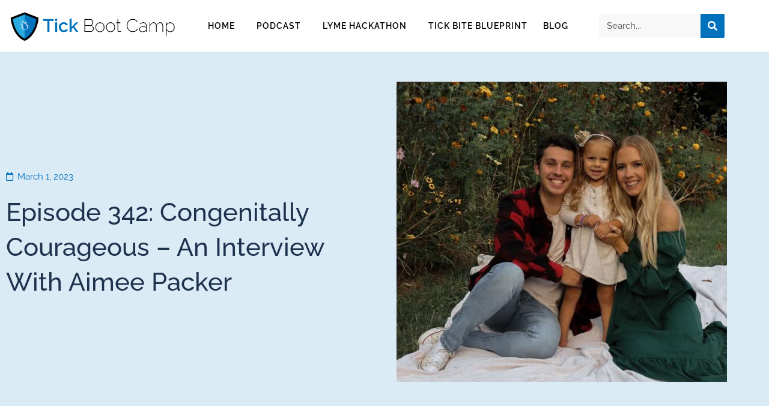

--- FILE ---
content_type: text/css
request_url: https://tickbootcamp.com/wp-content/uploads/elementor/css/post-71.css?ver=1765268210
body_size: 1111
content:
.elementor-71 .elementor-element.elementor-element-07c6499 > .elementor-container > .elementor-column > .elementor-widget-wrap{align-content:center;align-items:center;}.elementor-71 .elementor-element.elementor-element-07c6499.ob-is-breaking-bad > .elementor-container{justify-content:flex-start !important;flex-direction:row;}.elementor-71 .elementor-element.elementor-element-07c6499.ob-is-breaking-bad.ob-bb-inner > .elementor-container{justify-content:flex-start !important;flex-direction:row;}.elementor-71 .elementor-element.elementor-element-07c6499.ob-is-breaking-bad.ob-is-glider > .elementor-container.swiper-vertical{flex-direction:column;}.elementor-71 .elementor-element.elementor-element-07c6499.ob-is-breaking-bad.ob-is-glider.ob-bb-inner > .elementor-container.swiper-vertical{flex-direction:column;}.elementor-71 .elementor-element.elementor-element-07c6499.ob-is-breaking-bad.ob-bb-inner{width:100%;flex:unset;align-self:inherit;}.elementor-71 .elementor-element.elementor-element-07c6499{overflow:visible;}.elementor-71 .elementor-element.elementor-element-6a8580c.elementor-column{align-self:inherit;cursor:default;}.elementor-widget-image .widget-image-caption{color:var( --e-global-color-text );font-family:var( --e-global-typography-text-font-family ), Sans-serif;font-weight:var( --e-global-typography-text-font-weight );}.elementor-71 .elementor-element.elementor-element-515bf47{text-align:left;}.elementor-71 .elementor-element.elementor-element-515bf47 img{width:300px;}.elementor-71 .elementor-element.elementor-element-6e63d6a.elementor-column{align-self:inherit;cursor:default;}.elementor-71 .elementor-element.elementor-element-6e63d6a > .elementor-element-populated{padding:0px 10px 0px 10px;}.elementor-widget-nav-menu .elementor-nav-menu .elementor-item{font-family:var( --e-global-typography-primary-font-family ), Sans-serif;font-weight:var( --e-global-typography-primary-font-weight );}.elementor-widget-nav-menu .elementor-nav-menu--main .elementor-item{color:var( --e-global-color-text );fill:var( --e-global-color-text );}.elementor-widget-nav-menu .elementor-nav-menu--main .elementor-item:hover,
					.elementor-widget-nav-menu .elementor-nav-menu--main .elementor-item.elementor-item-active,
					.elementor-widget-nav-menu .elementor-nav-menu--main .elementor-item.highlighted,
					.elementor-widget-nav-menu .elementor-nav-menu--main .elementor-item:focus{color:var( --e-global-color-accent );fill:var( --e-global-color-accent );}.elementor-widget-nav-menu .elementor-nav-menu--main:not(.e--pointer-framed) .elementor-item:before,
					.elementor-widget-nav-menu .elementor-nav-menu--main:not(.e--pointer-framed) .elementor-item:after{background-color:var( --e-global-color-accent );}.elementor-widget-nav-menu .e--pointer-framed .elementor-item:before,
					.elementor-widget-nav-menu .e--pointer-framed .elementor-item:after{border-color:var( --e-global-color-accent );}.elementor-widget-nav-menu{--e-nav-menu-divider-color:var( --e-global-color-text );}.elementor-widget-nav-menu .elementor-nav-menu--dropdown .elementor-item, .elementor-widget-nav-menu .elementor-nav-menu--dropdown  .elementor-sub-item{font-family:var( --e-global-typography-accent-font-family ), Sans-serif;font-weight:var( --e-global-typography-accent-font-weight );}.elementor-71 .elementor-element.elementor-element-5ca466c .elementor-menu-toggle{margin-left:auto;background-color:var( --e-global-color-primary );}.elementor-71 .elementor-element.elementor-element-5ca466c .elementor-nav-menu .elementor-item{font-family:"Raleway", Sans-serif;font-size:13.5px;font-weight:600;text-transform:uppercase;letter-spacing:1px;}.elementor-71 .elementor-element.elementor-element-5ca466c .e--pointer-framed .elementor-item:before{border-width:3px;}.elementor-71 .elementor-element.elementor-element-5ca466c .e--pointer-framed.e--animation-draw .elementor-item:before{border-width:0 0 3px 3px;}.elementor-71 .elementor-element.elementor-element-5ca466c .e--pointer-framed.e--animation-draw .elementor-item:after{border-width:3px 3px 0 0;}.elementor-71 .elementor-element.elementor-element-5ca466c .e--pointer-framed.e--animation-corners .elementor-item:before{border-width:3px 0 0 3px;}.elementor-71 .elementor-element.elementor-element-5ca466c .e--pointer-framed.e--animation-corners .elementor-item:after{border-width:0 3px 3px 0;}.elementor-71 .elementor-element.elementor-element-5ca466c .e--pointer-underline .elementor-item:after,
					 .elementor-71 .elementor-element.elementor-element-5ca466c .e--pointer-overline .elementor-item:before,
					 .elementor-71 .elementor-element.elementor-element-5ca466c .e--pointer-double-line .elementor-item:before,
					 .elementor-71 .elementor-element.elementor-element-5ca466c .e--pointer-double-line .elementor-item:after{height:3px;}.elementor-71 .elementor-element.elementor-element-5ca466c .elementor-nav-menu--main .elementor-item{padding-left:8px;padding-right:8px;padding-top:33px;padding-bottom:33px;}.elementor-71 .elementor-element.elementor-element-5ca466c{--e-nav-menu-horizontal-menu-item-margin:calc( 10px / 2 );}.elementor-71 .elementor-element.elementor-element-5ca466c .elementor-nav-menu--main:not(.elementor-nav-menu--layout-horizontal) .elementor-nav-menu > li:not(:last-child){margin-bottom:10px;}.elementor-71 .elementor-element.elementor-element-5ca466c .elementor-nav-menu--dropdown a, .elementor-71 .elementor-element.elementor-element-5ca466c .elementor-menu-toggle{color:var( --e-global-color-7529566 );fill:var( --e-global-color-7529566 );}.elementor-71 .elementor-element.elementor-element-5ca466c .elementor-nav-menu--dropdown{background-color:var( --e-global-color-c6dcdc2 );}.elementor-71 .elementor-element.elementor-element-5ca466c .elementor-nav-menu--dropdown a:hover,
					.elementor-71 .elementor-element.elementor-element-5ca466c .elementor-nav-menu--dropdown a:focus,
					.elementor-71 .elementor-element.elementor-element-5ca466c .elementor-nav-menu--dropdown a.elementor-item-active,
					.elementor-71 .elementor-element.elementor-element-5ca466c .elementor-nav-menu--dropdown a.highlighted{background-color:var( --e-global-color-secondary );}.elementor-71 .elementor-element.elementor-element-5ca466c .elementor-nav-menu--dropdown a.elementor-item-active{background-color:var( --e-global-color-primary );}.elementor-71 .elementor-element.elementor-element-5ca466c .elementor-nav-menu--dropdown .elementor-item, .elementor-71 .elementor-element.elementor-element-5ca466c .elementor-nav-menu--dropdown  .elementor-sub-item{font-family:"Raleway", Sans-serif;font-weight:500;}.elementor-71 .elementor-element.elementor-element-5ca466c .elementor-nav-menu--dropdown li:not(:last-child){border-style:solid;border-color:#FFFFFF2B;border-bottom-width:1px;}.elementor-71 .elementor-element.elementor-element-5ca466c div.elementor-menu-toggle{color:var( --e-global-color-7529566 );}.elementor-71 .elementor-element.elementor-element-5ca466c div.elementor-menu-toggle svg{fill:var( --e-global-color-7529566 );}.elementor-71 .elementor-element.elementor-element-ff3e879.elementor-column{align-self:inherit;cursor:default;}.elementor-widget-search-form input[type="search"].elementor-search-form__input{font-family:var( --e-global-typography-text-font-family ), Sans-serif;font-weight:var( --e-global-typography-text-font-weight );}.elementor-widget-search-form .elementor-search-form__input,
					.elementor-widget-search-form .elementor-search-form__icon,
					.elementor-widget-search-form .elementor-lightbox .dialog-lightbox-close-button,
					.elementor-widget-search-form .elementor-lightbox .dialog-lightbox-close-button:hover,
					.elementor-widget-search-form.elementor-search-form--skin-full_screen input[type="search"].elementor-search-form__input{color:var( --e-global-color-text );fill:var( --e-global-color-text );}.elementor-widget-search-form .elementor-search-form__submit{font-family:var( --e-global-typography-text-font-family ), Sans-serif;font-weight:var( --e-global-typography-text-font-weight );background-color:var( --e-global-color-secondary );}.elementor-71 .elementor-element.elementor-element-6726e39 > .elementor-widget-container{padding:0% 0% 0% 10%;}.elementor-71 .elementor-element.elementor-element-6726e39 .elementor-search-form__container{min-height:40px;}.elementor-71 .elementor-element.elementor-element-6726e39 .elementor-search-form__submit{min-width:40px;background-color:var( --e-global-color-primary );}body:not(.rtl) .elementor-71 .elementor-element.elementor-element-6726e39 .elementor-search-form__icon{padding-left:calc(40px / 3);}body.rtl .elementor-71 .elementor-element.elementor-element-6726e39 .elementor-search-form__icon{padding-right:calc(40px / 3);}.elementor-71 .elementor-element.elementor-element-6726e39 .elementor-search-form__input, .elementor-71 .elementor-element.elementor-element-6726e39.elementor-search-form--button-type-text .elementor-search-form__submit{padding-left:calc(40px / 3);padding-right:calc(40px / 3);}.elementor-71 .elementor-element.elementor-element-6726e39 input[type="search"].elementor-search-form__input{font-family:"Raleway", Sans-serif;font-weight:500;}.elementor-71 .elementor-element.elementor-element-6726e39:not(.elementor-search-form--skin-full_screen) .elementor-search-form__container{background-color:#F5F5F5B5;border-radius:2px;}.elementor-71 .elementor-element.elementor-element-6726e39.elementor-search-form--skin-full_screen input[type="search"].elementor-search-form__input{background-color:#F5F5F5B5;border-radius:2px;}.elementor-theme-builder-content-area{height:400px;}.elementor-location-header:before, .elementor-location-footer:before{content:"";display:table;clear:both;}@media(max-width:1024px){.elementor-71 .elementor-element.elementor-element-5ca466c .elementor-nav-menu .elementor-item{font-size:14px;}.elementor-71 .elementor-element.elementor-element-6726e39 > .elementor-widget-container{padding:0% 0% 0% 0%;}.elementor-71 .elementor-element.elementor-element-6726e39 .elementor-search-form__submit{--e-search-form-submit-icon-size:13px;min-width:calc( 0.9 * 40px );}}@media(min-width:768px){.elementor-71 .elementor-element.elementor-element-6a8580c{width:25%;}.elementor-71 .elementor-element.elementor-element-6e63d6a{width:54%;}.elementor-71 .elementor-element.elementor-element-ff3e879{width:20.666%;}}@media(max-width:1024px) and (min-width:768px){.elementor-71 .elementor-element.elementor-element-6a8580c{width:30%;}.elementor-71 .elementor-element.elementor-element-6e63d6a{width:45%;}.elementor-71 .elementor-element.elementor-element-ff3e879{width:25%;}}@media(max-width:767px){.elementor-71 .elementor-element.elementor-element-07c6499{padding:10px 0px 10px 0px;}.elementor-71 .elementor-element.elementor-element-6a8580c{width:45%;}.elementor-71 .elementor-element.elementor-element-6a8580c.elementor-column{-webkit-box-ordinal-group:calc(1 + 1 );-ms-flex-order:1;order:1;}.elementor-71 .elementor-element.elementor-element-515bf47 img{width:100%;}.elementor-71 .elementor-element.elementor-element-6e63d6a{width:20%;}.elementor-71 .elementor-element.elementor-element-6e63d6a.elementor-column{-webkit-box-ordinal-group:calc(3 + 1 );-ms-flex-order:3;order:3;}.elementor-71 .elementor-element.elementor-element-5ca466c .elementor-nav-menu--dropdown a{padding-left:33px;padding-right:33px;padding-top:16px;padding-bottom:16px;}.elementor-71 .elementor-element.elementor-element-5ca466c{--nav-menu-icon-size:24px;}.elementor-71 .elementor-element.elementor-element-5ca466c .elementor-menu-toggle{border-radius:0px;}.elementor-71 .elementor-element.elementor-element-ff3e879{width:35%;}.elementor-71 .elementor-element.elementor-element-ff3e879.elementor-column{-webkit-box-ordinal-group:calc(2 + 1 );-ms-flex-order:2;order:2;}.elementor-71 .elementor-element.elementor-element-ff3e879 > .elementor-element-populated{padding:0px 0px 0px 0px;}}

--- FILE ---
content_type: text/css
request_url: https://tickbootcamp.com/wp-content/uploads/elementor/css/post-56.css?ver=1765268210
body_size: 2829
content:
.elementor-56 .elementor-element.elementor-element-17f0ab8.ob-is-breaking-bad > .elementor-container{justify-content:flex-start !important;flex-direction:row;}.elementor-56 .elementor-element.elementor-element-17f0ab8.ob-is-breaking-bad.ob-bb-inner > .elementor-container{justify-content:flex-start !important;flex-direction:row;}.elementor-56 .elementor-element.elementor-element-17f0ab8.ob-is-breaking-bad.ob-is-glider > .elementor-container.swiper-vertical{flex-direction:column;}.elementor-56 .elementor-element.elementor-element-17f0ab8.ob-is-breaking-bad.ob-is-glider.ob-bb-inner > .elementor-container.swiper-vertical{flex-direction:column;}.elementor-56 .elementor-element.elementor-element-17f0ab8.ob-is-breaking-bad.ob-bb-inner{width:100%;flex:unset;align-self:inherit;}.elementor-56 .elementor-element.elementor-element-17f0ab8{margin-top:0px;margin-bottom:-150px;padding:0px 0px 0px 0px;overflow:visible;}.elementor-56 .elementor-element.elementor-element-bb49bb4.elementor-column{align-self:inherit;cursor:default;}.elementor-56 .elementor-element.elementor-element-bb49bb4 > .elementor-element-populated{padding:0px 0px 0px 0px;}.elementor-56 .elementor-element.elementor-element-315ba38 > .elementor-container{max-width:1000px;}.elementor-56 .elementor-element.elementor-element-315ba38.ob-is-breaking-bad > .elementor-container{justify-content:flex-start !important;flex-direction:row;}.elementor-56 .elementor-element.elementor-element-315ba38.ob-is-breaking-bad.ob-bb-inner > .elementor-container{justify-content:flex-start !important;flex-direction:row;}.elementor-56 .elementor-element.elementor-element-315ba38.ob-is-breaking-bad.ob-is-glider > .elementor-container.swiper-vertical{flex-direction:column;}.elementor-56 .elementor-element.elementor-element-315ba38.ob-is-breaking-bad.ob-is-glider.ob-bb-inner > .elementor-container.swiper-vertical{flex-direction:column;}.elementor-56 .elementor-element.elementor-element-315ba38.ob-is-breaking-bad.ob-bb-inner{width:100%;flex:unset;align-self:inherit;}.elementor-56 .elementor-element.elementor-element-315ba38{overflow:visible;}.elementor-56 .elementor-element.elementor-element-dd95a34:not(.elementor-motion-effects-element-type-background) > .elementor-widget-wrap, .elementor-56 .elementor-element.elementor-element-dd95a34 > .elementor-widget-wrap > .elementor-motion-effects-container > .elementor-motion-effects-layer{background-color:var( --e-global-color-secondary );background-image:url("https://tickbootcamp.com/wp-content/uploads/2022/04/dot.png");background-position:41px 45px;background-repeat:no-repeat;}.elementor-56 .elementor-element.elementor-element-dd95a34.elementor-column > .elementor-widget-wrap{justify-content:center;}.elementor-56 .elementor-element.elementor-element-dd95a34 > .elementor-widget-wrap > .elementor-widget:not(.elementor-widget__width-auto):not(.elementor-widget__width-initial):not(:last-child):not(.elementor-absolute){margin-bottom:0px;}.elementor-56 .elementor-element.elementor-element-dd95a34.elementor-column{align-self:inherit;cursor:default;}.elementor-56 .elementor-element.elementor-element-dd95a34 > .elementor-element-populated, .elementor-56 .elementor-element.elementor-element-dd95a34 > .elementor-element-populated > .elementor-background-overlay, .elementor-56 .elementor-element.elementor-element-dd95a34 > .elementor-background-slideshow{border-radius:25px 25px 25px 25px;}.elementor-56 .elementor-element.elementor-element-dd95a34 > .elementor-element-populated{box-shadow:0px 4px 10px 0px rgba(0, 0, 0, 0.4);transition:background 0.3s, border 0.3s, border-radius 0.3s, box-shadow 0.3s;padding:30px 30px 30px 30px;}.elementor-56 .elementor-element.elementor-element-dd95a34 > .elementor-element-populated > .elementor-background-overlay{transition:background 0.3s, border-radius 0.3s, opacity 0.3s;}.elementor-56 .elementor-element.elementor-element-dd95a34 .elementor-element-populated a{color:var( --e-global-color-text );}.elementor-56 .elementor-element.elementor-element-dd95a34{z-index:9;}.elementor-widget-heading .elementor-heading-title{font-family:var( --e-global-typography-primary-font-family ), Sans-serif;font-weight:var( --e-global-typography-primary-font-weight );color:var( --e-global-color-primary );}.elementor-56 .elementor-element.elementor-element-a506b89.ob-harakiri{writing-mode:inherit;}.elementor-56 .elementor-element.elementor-element-a506b89.ob-harakiri .elementor-heading-title{writing-mode:inherit;}.elementor-56 .elementor-element.elementor-element-a506b89.ob-harakiri div{writing-mode:inherit;}.elementor-56 .elementor-element.elementor-element-a506b89 > .elementor-widget-container{margin:0px 0px 30px 0px;}.elementor-56 .elementor-element.elementor-element-a506b89{text-align:center;}.elementor-56 .elementor-element.elementor-element-a506b89 .elementor-heading-title{font-family:var( --e-global-typography-primary-font-family ), Sans-serif;font-weight:var( --e-global-typography-primary-font-weight );color:var( --e-global-color-c6dcdc2 );}.elementor-56 .elementor-element.elementor-element-a506b89.ob-harakiri > div, .elementor-56 .elementor-element.elementor-element-a506b89.ob-harakiri > h1, .elementor-56 .elementor-element.elementor-element-a506b89.ob-harakiri > h2, .elementor-56 .elementor-element.elementor-element-a506b89.ob-harakiri > h3, .elementor-56 .elementor-element.elementor-element-a506b89.ob-harakiri > h4, .elementor-56 .elementor-element.elementor-element-a506b89.ob-harakiri > h5, .elementor-56 .elementor-element.elementor-element-a506b89.ob-harakiri > h6, .elementor-56 .elementor-element.elementor-element-a506b89.ob-harakiri > p{transform:rotate(0deg);}.elementor-56 .elementor-element.elementor-element-a506b89 > div{text-indent:0px;mix-blend-mode:inherit;}.elementor-widget-text-editor{font-family:var( --e-global-typography-text-font-family ), Sans-serif;font-weight:var( --e-global-typography-text-font-weight );color:var( --e-global-color-text );}.elementor-widget-text-editor.ob-postman blockquote{font-family:var( --e-global-typography-text-font-family ), Sans-serif;font-weight:var( --e-global-typography-text-font-weight );}.elementor-widget-text-editor.ob-postman blockquote cite{font-family:var( --e-global-typography-text-font-family ), Sans-serif;font-weight:var( --e-global-typography-text-font-weight );}.elementor-widget-text-editor.elementor-drop-cap-view-stacked .elementor-drop-cap{background-color:var( --e-global-color-primary );}.elementor-widget-text-editor.elementor-drop-cap-view-framed .elementor-drop-cap, .elementor-widget-text-editor.elementor-drop-cap-view-default .elementor-drop-cap{color:var( --e-global-color-primary );border-color:var( --e-global-color-primary );}.elementor-56 .elementor-element.elementor-element-a2a5c5b.ob-harakiri{writing-mode:inherit;}.elementor-56 .elementor-element.elementor-element-a2a5c5b.ob-harakiri .elementor-heading-title{writing-mode:inherit;}.elementor-56 .elementor-element.elementor-element-a2a5c5b.ob-harakiri div{writing-mode:inherit;}.elementor-56 .elementor-element.elementor-element-a2a5c5b > .elementor-widget-container{margin:0px 0px 0px 0px;padding:0px 0px 0px 0px;}.elementor-56 .elementor-element.elementor-element-a2a5c5b{text-align:center;font-size:19px;font-weight:300;color:var( --e-global-color-7529566 );}.elementor-56 .elementor-element.elementor-element-a2a5c5b.ob-harakiri > div, .elementor-56 .elementor-element.elementor-element-a2a5c5b.ob-harakiri > h1, .elementor-56 .elementor-element.elementor-element-a2a5c5b.ob-harakiri > h2, .elementor-56 .elementor-element.elementor-element-a2a5c5b.ob-harakiri > h3, .elementor-56 .elementor-element.elementor-element-a2a5c5b.ob-harakiri > h4, .elementor-56 .elementor-element.elementor-element-a2a5c5b.ob-harakiri > h5, .elementor-56 .elementor-element.elementor-element-a2a5c5b.ob-harakiri > h6, .elementor-56 .elementor-element.elementor-element-a2a5c5b.ob-harakiri > p{transform:rotate(0deg);}.elementor-56 .elementor-element.elementor-element-a2a5c5b > div{text-indent:0px;mix-blend-mode:inherit;}.elementor-widget-form .elementor-field-group > label, .elementor-widget-form .elementor-field-subgroup label{color:var( --e-global-color-text );}.elementor-widget-form .elementor-field-group > label{font-family:var( --e-global-typography-text-font-family ), Sans-serif;font-weight:var( --e-global-typography-text-font-weight );}.elementor-widget-form .elementor-field-type-html{color:var( --e-global-color-text );font-family:var( --e-global-typography-text-font-family ), Sans-serif;font-weight:var( --e-global-typography-text-font-weight );}.elementor-widget-form .elementor-field-group .elementor-field{color:var( --e-global-color-text );}.elementor-widget-form .elementor-field-group .elementor-field, .elementor-widget-form .elementor-field-subgroup label{font-family:var( --e-global-typography-text-font-family ), Sans-serif;font-weight:var( --e-global-typography-text-font-weight );}.elementor-widget-form .elementor-button{font-family:var( --e-global-typography-accent-font-family ), Sans-serif;font-weight:var( --e-global-typography-accent-font-weight );}.elementor-widget-form .e-form__buttons__wrapper__button-next{background-color:var( --e-global-color-accent );}.elementor-widget-form .elementor-button[type="submit"]{background-color:var( --e-global-color-accent );}.elementor-widget-form .e-form__buttons__wrapper__button-previous{background-color:var( --e-global-color-accent );}.elementor-widget-form .elementor-message{font-family:var( --e-global-typography-text-font-family ), Sans-serif;font-weight:var( --e-global-typography-text-font-weight );}.elementor-widget-form .e-form__indicators__indicator, .elementor-widget-form .e-form__indicators__indicator__label{font-family:var( --e-global-typography-accent-font-family ), Sans-serif;font-weight:var( --e-global-typography-accent-font-weight );}.elementor-widget-form{--e-form-steps-indicator-inactive-primary-color:var( --e-global-color-text );--e-form-steps-indicator-active-primary-color:var( --e-global-color-accent );--e-form-steps-indicator-completed-primary-color:var( --e-global-color-accent );--e-form-steps-indicator-progress-color:var( --e-global-color-accent );--e-form-steps-indicator-progress-background-color:var( --e-global-color-text );--e-form-steps-indicator-progress-meter-color:var( --e-global-color-text );}.elementor-widget-form .e-form__indicators__indicator__progress__meter{font-family:var( --e-global-typography-accent-font-family ), Sans-serif;font-weight:var( --e-global-typography-accent-font-weight );}.elementor-56 .elementor-element.elementor-element-e953ddd{width:var( --container-widget-width, 500px );max-width:500px;--container-widget-width:500px;--container-widget-flex-grow:0;--e-form-steps-indicators-spacing:20px;--e-form-steps-indicator-padding:30px;--e-form-steps-indicator-inactive-secondary-color:#ffffff;--e-form-steps-indicator-active-secondary-color:#ffffff;--e-form-steps-indicator-completed-secondary-color:#ffffff;--e-form-steps-divider-width:1px;--e-form-steps-divider-gap:10px;}.elementor-56 .elementor-element.elementor-element-e953ddd > .elementor-widget-container{margin:30px 0px 0px 0px;}.elementor-56 .elementor-element.elementor-element-e953ddd .elementor-button-content-wrapper{flex-direction:row-reverse;}.elementor-56 .elementor-element.elementor-element-e953ddd .elementor-button span{gap:10px;}.elementor-56 .elementor-element.elementor-element-e953ddd .elementor-field-group{padding-right:calc( 0px/2 );padding-left:calc( 0px/2 );margin-bottom:10px;}.elementor-56 .elementor-element.elementor-element-e953ddd .elementor-form-fields-wrapper{margin-left:calc( -0px/2 );margin-right:calc( -0px/2 );margin-bottom:-10px;}.elementor-56 .elementor-element.elementor-element-e953ddd .elementor-field-group.recaptcha_v3-bottomleft, .elementor-56 .elementor-element.elementor-element-e953ddd .elementor-field-group.recaptcha_v3-bottomright{margin-bottom:0;}body.rtl .elementor-56 .elementor-element.elementor-element-e953ddd .elementor-labels-inline .elementor-field-group > label{padding-left:0px;}body:not(.rtl) .elementor-56 .elementor-element.elementor-element-e953ddd .elementor-labels-inline .elementor-field-group > label{padding-right:0px;}body .elementor-56 .elementor-element.elementor-element-e953ddd .elementor-labels-above .elementor-field-group > label{padding-bottom:0px;}.elementor-56 .elementor-element.elementor-element-e953ddd .elementor-field-group > label, .elementor-56 .elementor-element.elementor-element-e953ddd .elementor-field-subgroup label{color:#ffffff;}.elementor-56 .elementor-element.elementor-element-e953ddd .elementor-field-group > label{font-family:var( --e-global-typography-primary-font-family ), Sans-serif;font-weight:var( --e-global-typography-primary-font-weight );}.elementor-56 .elementor-element.elementor-element-e953ddd .elementor-field-type-html{padding-bottom:0px;}.elementor-56 .elementor-element.elementor-element-e953ddd .elementor-field-group .elementor-field{color:var( --e-global-color-text );}.elementor-56 .elementor-element.elementor-element-e953ddd .elementor-field-group .elementor-field, .elementor-56 .elementor-element.elementor-element-e953ddd .elementor-field-subgroup label{font-family:var( --e-global-typography-text-font-family ), Sans-serif;font-weight:var( --e-global-typography-text-font-weight );}.elementor-56 .elementor-element.elementor-element-e953ddd .elementor-field-group .elementor-field:not(.elementor-select-wrapper){background-color:#ffffff;border-color:var( --e-global-color-c6dcdc2 );border-width:1px 1px 1px 1px;border-radius:30px 30px 30px 30px;}.elementor-56 .elementor-element.elementor-element-e953ddd .elementor-field-group .elementor-select-wrapper select{background-color:#ffffff;border-color:var( --e-global-color-c6dcdc2 );border-width:1px 1px 1px 1px;border-radius:30px 30px 30px 30px;}.elementor-56 .elementor-element.elementor-element-e953ddd .elementor-field-group .elementor-select-wrapper::before{color:var( --e-global-color-c6dcdc2 );}.elementor-56 .elementor-element.elementor-element-e953ddd .elementor-button{font-family:var( --e-global-typography-accent-font-family ), Sans-serif;font-weight:var( --e-global-typography-accent-font-weight );border-radius:30px 30px 30px 30px;}.elementor-56 .elementor-element.elementor-element-e953ddd .e-form__buttons__wrapper__button-next{background-color:var( --e-global-color-c6dcdc2 );color:#ffffff;}.elementor-56 .elementor-element.elementor-element-e953ddd .elementor-button[type="submit"]{background-color:var( --e-global-color-c6dcdc2 );color:#ffffff;}.elementor-56 .elementor-element.elementor-element-e953ddd .elementor-button[type="submit"] svg *{fill:#ffffff;}.elementor-56 .elementor-element.elementor-element-e953ddd .e-form__buttons__wrapper__button-previous{background-color:var( --e-global-color-c6dcdc2 );color:#ffffff;}.elementor-56 .elementor-element.elementor-element-e953ddd .e-form__buttons__wrapper__button-next:hover{background-color:var( --e-global-color-primary );color:#ffffff;}.elementor-56 .elementor-element.elementor-element-e953ddd .elementor-button[type="submit"]:hover{background-color:var( --e-global-color-primary );color:#ffffff;}.elementor-56 .elementor-element.elementor-element-e953ddd .elementor-button[type="submit"]:hover svg *{fill:#ffffff;}.elementor-56 .elementor-element.elementor-element-e953ddd .e-form__buttons__wrapper__button-previous:hover{color:#ffffff;}.elementor-56 .elementor-element.elementor-element-1a3fc06:not(.elementor-motion-effects-element-type-background), .elementor-56 .elementor-element.elementor-element-1a3fc06 > .elementor-motion-effects-container > .elementor-motion-effects-layer{background-color:transparent;background-image:linear-gradient(180deg, var( --e-global-color-secondary ) 50%, var( --e-global-color-primary ) 100%);}.elementor-56 .elementor-element.elementor-element-1a3fc06 > .elementor-background-overlay{background-image:url("https://tickbootcamp.com/wp-content/uploads/2022/04/shape.png");background-position:bottom right;background-repeat:no-repeat;background-size:36% auto;opacity:0.22;transition:background 0.3s, border-radius 0.3s, opacity 0.3s;}.elementor-56 .elementor-element.elementor-element-1a3fc06.ob-is-breaking-bad > .elementor-container{justify-content:flex-start !important;flex-direction:row;}.elementor-56 .elementor-element.elementor-element-1a3fc06.ob-is-breaking-bad.ob-bb-inner > .elementor-container{justify-content:flex-start !important;flex-direction:row;}.elementor-56 .elementor-element.elementor-element-1a3fc06.ob-is-breaking-bad.ob-is-glider > .elementor-container.swiper-vertical{flex-direction:column;}.elementor-56 .elementor-element.elementor-element-1a3fc06.ob-is-breaking-bad.ob-is-glider.ob-bb-inner > .elementor-container.swiper-vertical{flex-direction:column;}.elementor-56 .elementor-element.elementor-element-1a3fc06.ob-is-breaking-bad.ob-bb-inner{width:100%;flex:unset;align-self:inherit;}.elementor-56 .elementor-element.elementor-element-1a3fc06{border-style:solid;border-width:5px 0px 0px 0px;border-color:var( --e-global-color-secondary );transition:background 0.3s, border 0.3s, border-radius 0.3s, box-shadow 0.3s;padding:200px 0px 50px 0px;overflow:visible;}.elementor-56 .elementor-element.elementor-element-1cba074 > .elementor-widget-wrap > .elementor-widget:not(.elementor-widget__width-auto):not(.elementor-widget__width-initial):not(:last-child):not(.elementor-absolute){margin-bottom:0px;}.elementor-56 .elementor-element.elementor-element-1cba074.elementor-column{align-self:inherit;cursor:default;}.elementor-56 .elementor-element.elementor-element-1cba074 > .elementor-element-populated{margin:0px 0px 0px 0px;--e-column-margin-right:0px;--e-column-margin-left:0px;padding:0% 0% 0% 0%;}.elementor-56 .elementor-element.elementor-element-c69ee4f > .elementor-container > .elementor-column > .elementor-widget-wrap{align-content:flex-start;align-items:flex-start;}.elementor-56 .elementor-element.elementor-element-c69ee4f.ob-is-breaking-bad > .elementor-container{justify-content:flex-start !important;flex-direction:row;}.elementor-56 .elementor-element.elementor-element-c69ee4f.ob-is-breaking-bad.ob-bb-inner > .elementor-container{justify-content:flex-start !important;flex-direction:row;}.elementor-56 .elementor-element.elementor-element-c69ee4f.ob-is-breaking-bad.ob-is-glider > .elementor-container.swiper-vertical{flex-direction:column;}.elementor-56 .elementor-element.elementor-element-c69ee4f.ob-is-breaking-bad.ob-is-glider.ob-bb-inner > .elementor-container.swiper-vertical{flex-direction:column;}.elementor-56 .elementor-element.elementor-element-c69ee4f.ob-is-breaking-bad.ob-bb-inner{width:100%;flex:unset;align-self:inherit;}.elementor-56 .elementor-element.elementor-element-c69ee4f{margin-top:0px;margin-bottom:80px;padding:0px 0px 0px 0px;overflow:visible;}.elementor-bc-flex-widget .elementor-56 .elementor-element.elementor-element-749b4cc.elementor-column .elementor-widget-wrap{align-items:center;}.elementor-56 .elementor-element.elementor-element-749b4cc.elementor-column.elementor-element[data-element_type="column"] > .elementor-widget-wrap.elementor-element-populated{align-content:center;align-items:center;}.elementor-56 .elementor-element.elementor-element-749b4cc > .elementor-widget-wrap > .elementor-widget:not(.elementor-widget__width-auto):not(.elementor-widget__width-initial):not(:last-child):not(.elementor-absolute){margin-bottom:30px;}.elementor-56 .elementor-element.elementor-element-749b4cc.elementor-column{align-self:inherit;cursor:default;}.elementor-widget-image .widget-image-caption{color:var( --e-global-color-text );font-family:var( --e-global-typography-text-font-family ), Sans-serif;font-weight:var( --e-global-typography-text-font-weight );}.elementor-56 .elementor-element.elementor-element-aef5405{text-align:left;}.elementor-56 .elementor-element.elementor-element-aef5405 img{width:300px;}.elementor-56 .elementor-element.elementor-element-63de6bc{--grid-template-columns:repeat(0, auto);--icon-size:20px;--grid-column-gap:5px;--grid-row-gap:0px;}.elementor-56 .elementor-element.elementor-element-63de6bc > .elementor-widget-container{margin:0px 0px 0px 10px;padding:0px 0px 0px 0px;}.elementor-56 .elementor-element.elementor-element-63de6bc .elementor-social-icon{background-color:#FFFFFF;--icon-padding:0.4em;}.elementor-56 .elementor-element.elementor-element-63de6bc .elementor-social-icon i{color:var( --e-global-color-c6dcdc2 );}.elementor-56 .elementor-element.elementor-element-63de6bc .elementor-social-icon svg{fill:var( --e-global-color-c6dcdc2 );}.elementor-56 .elementor-element.elementor-element-97eee25.elementor-column{align-self:inherit;cursor:default;}.elementor-56 .elementor-element.elementor-element-97eee25 > .elementor-element-populated{margin:0px 0px 0px 0px;--e-column-margin-right:0px;--e-column-margin-left:0px;padding:0px 0px 0px 100px;}.elementor-56 .elementor-element.elementor-element-9b29482.ob-harakiri{writing-mode:inherit;}.elementor-56 .elementor-element.elementor-element-9b29482.ob-harakiri .elementor-heading-title{writing-mode:inherit;}.elementor-56 .elementor-element.elementor-element-9b29482.ob-harakiri div{writing-mode:inherit;}.elementor-56 .elementor-element.elementor-element-9b29482 .elementor-heading-title{font-size:18px;font-weight:500;text-transform:uppercase;color:var( --e-global-color-c6dcdc2 );}.elementor-56 .elementor-element.elementor-element-9b29482.ob-harakiri > div, .elementor-56 .elementor-element.elementor-element-9b29482.ob-harakiri > h1, .elementor-56 .elementor-element.elementor-element-9b29482.ob-harakiri > h2, .elementor-56 .elementor-element.elementor-element-9b29482.ob-harakiri > h3, .elementor-56 .elementor-element.elementor-element-9b29482.ob-harakiri > h4, .elementor-56 .elementor-element.elementor-element-9b29482.ob-harakiri > h5, .elementor-56 .elementor-element.elementor-element-9b29482.ob-harakiri > h6, .elementor-56 .elementor-element.elementor-element-9b29482.ob-harakiri > p{transform:rotate(0deg);}.elementor-56 .elementor-element.elementor-element-9b29482 > div{text-indent:0px;mix-blend-mode:inherit;}.elementor-widget-icon-list .elementor-icon-list-item:not(:last-child):after{border-color:var( --e-global-color-text );}.elementor-widget-icon-list .elementor-icon-list-icon i{color:var( --e-global-color-primary );}.elementor-widget-icon-list .elementor-icon-list-icon svg{fill:var( --e-global-color-primary );}.elementor-widget-icon-list .elementor-icon-list-item > .elementor-icon-list-text, .elementor-widget-icon-list .elementor-icon-list-item > a{font-family:var( --e-global-typography-text-font-family ), Sans-serif;font-weight:var( --e-global-typography-text-font-weight );}.elementor-widget-icon-list .elementor-icon-list-text{color:var( --e-global-color-secondary );}.elementor-56 .elementor-element.elementor-element-1658b03 .elementor-icon-list-items:not(.elementor-inline-items) .elementor-icon-list-item:not(:last-child){padding-block-end:calc(5px/2);}.elementor-56 .elementor-element.elementor-element-1658b03 .elementor-icon-list-items:not(.elementor-inline-items) .elementor-icon-list-item:not(:first-child){margin-block-start:calc(5px/2);}.elementor-56 .elementor-element.elementor-element-1658b03 .elementor-icon-list-items.elementor-inline-items .elementor-icon-list-item{margin-inline:calc(5px/2);}.elementor-56 .elementor-element.elementor-element-1658b03 .elementor-icon-list-items.elementor-inline-items{margin-inline:calc(-5px/2);}.elementor-56 .elementor-element.elementor-element-1658b03 .elementor-icon-list-items.elementor-inline-items .elementor-icon-list-item:after{inset-inline-end:calc(-5px/2);}.elementor-56 .elementor-element.elementor-element-1658b03 .elementor-icon-list-icon i{transition:color 0.3s;}.elementor-56 .elementor-element.elementor-element-1658b03 .elementor-icon-list-icon svg{transition:fill 0.3s;}.elementor-56 .elementor-element.elementor-element-1658b03{--e-icon-list-icon-size:0px;--icon-vertical-offset:0px;}.elementor-56 .elementor-element.elementor-element-1658b03 .elementor-icon-list-icon{padding-inline-end:0px;}.elementor-56 .elementor-element.elementor-element-1658b03 .elementor-icon-list-item > .elementor-icon-list-text, .elementor-56 .elementor-element.elementor-element-1658b03 .elementor-icon-list-item > a{font-family:var( --e-global-typography-text-font-family ), Sans-serif;font-weight:var( --e-global-typography-text-font-weight );}.elementor-56 .elementor-element.elementor-element-1658b03 .elementor-icon-list-text{color:var( --e-global-color-7529566 );transition:color 0.3s;}.elementor-56 .elementor-element.elementor-element-1658b03 .elementor-icon-list-item:hover .elementor-icon-list-text{color:var( --e-global-color-c6dcdc2 );}.elementor-56 .elementor-element.elementor-element-fd3702e.elementor-column{align-self:inherit;cursor:default;}.elementor-56 .elementor-element.elementor-element-ee16900.ob-harakiri{writing-mode:inherit;}.elementor-56 .elementor-element.elementor-element-ee16900.ob-harakiri .elementor-heading-title{writing-mode:inherit;}.elementor-56 .elementor-element.elementor-element-ee16900.ob-harakiri div{writing-mode:inherit;}.elementor-56 .elementor-element.elementor-element-ee16900 .elementor-heading-title{font-size:18px;font-weight:500;text-transform:uppercase;color:var( --e-global-color-c6dcdc2 );}.elementor-56 .elementor-element.elementor-element-ee16900.ob-harakiri > div, .elementor-56 .elementor-element.elementor-element-ee16900.ob-harakiri > h1, .elementor-56 .elementor-element.elementor-element-ee16900.ob-harakiri > h2, .elementor-56 .elementor-element.elementor-element-ee16900.ob-harakiri > h3, .elementor-56 .elementor-element.elementor-element-ee16900.ob-harakiri > h4, .elementor-56 .elementor-element.elementor-element-ee16900.ob-harakiri > h5, .elementor-56 .elementor-element.elementor-element-ee16900.ob-harakiri > h6, .elementor-56 .elementor-element.elementor-element-ee16900.ob-harakiri > p{transform:rotate(0deg);}.elementor-56 .elementor-element.elementor-element-ee16900 > div{text-indent:0px;mix-blend-mode:inherit;}.elementor-56 .elementor-element.elementor-element-1a5eb21 .elementor-icon-list-items:not(.elementor-inline-items) .elementor-icon-list-item:not(:last-child){padding-block-end:calc(5px/2);}.elementor-56 .elementor-element.elementor-element-1a5eb21 .elementor-icon-list-items:not(.elementor-inline-items) .elementor-icon-list-item:not(:first-child){margin-block-start:calc(5px/2);}.elementor-56 .elementor-element.elementor-element-1a5eb21 .elementor-icon-list-items.elementor-inline-items .elementor-icon-list-item{margin-inline:calc(5px/2);}.elementor-56 .elementor-element.elementor-element-1a5eb21 .elementor-icon-list-items.elementor-inline-items{margin-inline:calc(-5px/2);}.elementor-56 .elementor-element.elementor-element-1a5eb21 .elementor-icon-list-items.elementor-inline-items .elementor-icon-list-item:after{inset-inline-end:calc(-5px/2);}.elementor-56 .elementor-element.elementor-element-1a5eb21 .elementor-icon-list-icon i{transition:color 0.3s;}.elementor-56 .elementor-element.elementor-element-1a5eb21 .elementor-icon-list-icon svg{transition:fill 0.3s;}.elementor-56 .elementor-element.elementor-element-1a5eb21{--e-icon-list-icon-size:0px;--icon-vertical-offset:0px;}.elementor-56 .elementor-element.elementor-element-1a5eb21 .elementor-icon-list-icon{padding-inline-end:0px;}.elementor-56 .elementor-element.elementor-element-1a5eb21 .elementor-icon-list-item > .elementor-icon-list-text, .elementor-56 .elementor-element.elementor-element-1a5eb21 .elementor-icon-list-item > a{font-family:var( --e-global-typography-text-font-family ), Sans-serif;font-weight:var( --e-global-typography-text-font-weight );}.elementor-56 .elementor-element.elementor-element-1a5eb21 .elementor-icon-list-text{color:var( --e-global-color-7529566 );transition:color 0.3s;}.elementor-56 .elementor-element.elementor-element-1a5eb21 .elementor-icon-list-item:hover .elementor-icon-list-text{color:var( --e-global-color-c6dcdc2 );}.elementor-56 .elementor-element.elementor-element-9cc6bed.elementor-column{align-self:inherit;cursor:default;}.elementor-56 .elementor-element.elementor-element-7d7e7df.ob-harakiri{writing-mode:inherit;}.elementor-56 .elementor-element.elementor-element-7d7e7df.ob-harakiri .elementor-heading-title{writing-mode:inherit;}.elementor-56 .elementor-element.elementor-element-7d7e7df.ob-harakiri div{writing-mode:inherit;}.elementor-56 .elementor-element.elementor-element-7d7e7df .elementor-heading-title{font-size:18px;font-weight:500;text-transform:uppercase;color:var( --e-global-color-c6dcdc2 );}.elementor-56 .elementor-element.elementor-element-7d7e7df.ob-harakiri > div, .elementor-56 .elementor-element.elementor-element-7d7e7df.ob-harakiri > h1, .elementor-56 .elementor-element.elementor-element-7d7e7df.ob-harakiri > h2, .elementor-56 .elementor-element.elementor-element-7d7e7df.ob-harakiri > h3, .elementor-56 .elementor-element.elementor-element-7d7e7df.ob-harakiri > h4, .elementor-56 .elementor-element.elementor-element-7d7e7df.ob-harakiri > h5, .elementor-56 .elementor-element.elementor-element-7d7e7df.ob-harakiri > h6, .elementor-56 .elementor-element.elementor-element-7d7e7df.ob-harakiri > p{transform:rotate(0deg);}.elementor-56 .elementor-element.elementor-element-7d7e7df > div{text-indent:0px;mix-blend-mode:inherit;}.elementor-56 .elementor-element.elementor-element-d4f5e55 .elementor-icon-list-items:not(.elementor-inline-items) .elementor-icon-list-item:not(:last-child){padding-block-end:calc(15px/2);}.elementor-56 .elementor-element.elementor-element-d4f5e55 .elementor-icon-list-items:not(.elementor-inline-items) .elementor-icon-list-item:not(:first-child){margin-block-start:calc(15px/2);}.elementor-56 .elementor-element.elementor-element-d4f5e55 .elementor-icon-list-items.elementor-inline-items .elementor-icon-list-item{margin-inline:calc(15px/2);}.elementor-56 .elementor-element.elementor-element-d4f5e55 .elementor-icon-list-items.elementor-inline-items{margin-inline:calc(-15px/2);}.elementor-56 .elementor-element.elementor-element-d4f5e55 .elementor-icon-list-items.elementor-inline-items .elementor-icon-list-item:after{inset-inline-end:calc(-15px/2);}.elementor-56 .elementor-element.elementor-element-d4f5e55 .elementor-icon-list-icon i{color:var( --e-global-color-c6dcdc2 );transition:color 0.3s;}.elementor-56 .elementor-element.elementor-element-d4f5e55 .elementor-icon-list-icon svg{fill:var( --e-global-color-c6dcdc2 );transition:fill 0.3s;}.elementor-56 .elementor-element.elementor-element-d4f5e55{--e-icon-list-icon-size:16px;--icon-vertical-offset:0px;}.elementor-56 .elementor-element.elementor-element-d4f5e55 .elementor-icon-list-item > .elementor-icon-list-text, .elementor-56 .elementor-element.elementor-element-d4f5e55 .elementor-icon-list-item > a{font-family:"Raleway", Sans-serif;font-size:16px;font-weight:400;line-height:24px;}.elementor-56 .elementor-element.elementor-element-d4f5e55 .elementor-icon-list-text{color:#FFFFFF;transition:color 0.3s;}.elementor-56 .elementor-element.elementor-element-d4f5e55 .elementor-icon-list-item:hover .elementor-icon-list-text{color:var( --e-global-color-c6dcdc2 );}.elementor-56 .elementor-element.elementor-element-30868da.ob-harakiri{writing-mode:inherit;}.elementor-56 .elementor-element.elementor-element-30868da.ob-harakiri .elementor-heading-title{writing-mode:inherit;}.elementor-56 .elementor-element.elementor-element-30868da.ob-harakiri div{writing-mode:inherit;}.elementor-56 .elementor-element.elementor-element-30868da{text-align:center;}.elementor-56 .elementor-element.elementor-element-30868da .elementor-heading-title{font-family:var( --e-global-typography-primary-font-family ), Sans-serif;font-weight:var( --e-global-typography-primary-font-weight );color:var( --e-global-color-7529566 );}.elementor-56 .elementor-element.elementor-element-30868da.ob-harakiri > div, .elementor-56 .elementor-element.elementor-element-30868da.ob-harakiri > h1, .elementor-56 .elementor-element.elementor-element-30868da.ob-harakiri > h2, .elementor-56 .elementor-element.elementor-element-30868da.ob-harakiri > h3, .elementor-56 .elementor-element.elementor-element-30868da.ob-harakiri > h4, .elementor-56 .elementor-element.elementor-element-30868da.ob-harakiri > h5, .elementor-56 .elementor-element.elementor-element-30868da.ob-harakiri > h6, .elementor-56 .elementor-element.elementor-element-30868da.ob-harakiri > p{transform:rotate(0deg);}.elementor-56 .elementor-element.elementor-element-30868da > div{text-indent:0px;mix-blend-mode:inherit;}.elementor-theme-builder-content-area{height:400px;}.elementor-location-header:before, .elementor-location-footer:before{content:"";display:table;clear:both;}@media(min-width:768px){.elementor-56 .elementor-element.elementor-element-97eee25{width:31.145%;}.elementor-56 .elementor-element.elementor-element-fd3702e{width:19.166%;}.elementor-56 .elementor-element.elementor-element-9cc6bed{width:24.689%;}}@media(max-width:1024px){.elementor-56 .elementor-element.elementor-element-bb49bb4 > .elementor-element-populated{padding:0% 5% 0% 5%;}.elementor-56 .elementor-element.elementor-element-dd95a34:not(.elementor-motion-effects-element-type-background) > .elementor-widget-wrap, .elementor-56 .elementor-element.elementor-element-dd95a34 > .elementor-widget-wrap > .elementor-motion-effects-container > .elementor-motion-effects-layer{background-position:35px 70px;}.elementor-56 .elementor-element.elementor-element-dd95a34 > .elementor-element-populated{padding:30px 30px 30px 30px;}.elementor-56 .elementor-element.elementor-element-a2a5c5b > .elementor-widget-container{padding:0% 020% 0% 20%;}.elementor-56 .elementor-element.elementor-element-e953ddd > .elementor-widget-container{padding:0px 0px 0px 0px;}.elementor-56 .elementor-element.elementor-element-1a3fc06{margin-top:0px;margin-bottom:0px;padding:200px 0px 50px 0px;}.elementor-56 .elementor-element.elementor-element-1cba074 > .elementor-element-populated{padding:0% 5% 0% 5%;}.elementor-56 .elementor-element.elementor-element-c69ee4f{margin-top:0px;margin-bottom:50px;padding:0px 0px 0px 0px;}.elementor-56 .elementor-element.elementor-element-97eee25 > .elementor-element-populated{padding:0px 0px 0px 0px;}.elementor-56 .elementor-element.elementor-element-fd3702e > .elementor-element-populated{margin:30px 0px 0px 0px;--e-column-margin-right:0px;--e-column-margin-left:0px;padding:0px 0px 0px 0px;}.elementor-56 .elementor-element.elementor-element-9cc6bed > .elementor-element-populated{margin:30px 0px 0px 0px;--e-column-margin-right:0px;--e-column-margin-left:0px;padding:0px 0px 0px 0px;}}@media(max-width:767px){.elementor-56 .elementor-element.elementor-element-dd95a34:not(.elementor-motion-effects-element-type-background) > .elementor-widget-wrap, .elementor-56 .elementor-element.elementor-element-dd95a34 > .elementor-widget-wrap > .elementor-motion-effects-container > .elementor-motion-effects-layer{background-position:10px 120px;}.elementor-56 .elementor-element.elementor-element-a2a5c5b > .elementor-widget-container{padding:0px 0px 0px 0px;}.elementor-56 .elementor-element.elementor-element-e953ddd > .elementor-widget-container{padding:0px 0px 0px 0px;}.elementor-56 .elementor-element.elementor-element-e953ddd{--container-widget-width:100%;--container-widget-flex-grow:0;width:var( --container-widget-width, 100% );max-width:100%;}.elementor-56 .elementor-element.elementor-element-1a3fc06{padding:180px 20px 30px 20px;}.elementor-56 .elementor-element.elementor-element-1cba074 > .elementor-element-populated{padding:0px 0px 0px 0px;}.elementor-56 .elementor-element.elementor-element-c69ee4f{margin-top:10px;margin-bottom:0px;}.elementor-56 .elementor-element.elementor-element-749b4cc{width:100%;}.elementor-56 .elementor-element.elementor-element-aef5405 img{width:100%;}.elementor-56 .elementor-element.elementor-element-97eee25{width:100%;}.elementor-56 .elementor-element.elementor-element-97eee25 > .elementor-element-populated{margin:30px 0px 0px 0px;--e-column-margin-right:0px;--e-column-margin-left:0px;padding:0px 0px 0px 0px;}.elementor-56 .elementor-element.elementor-element-fd3702e{width:100%;}.elementor-56 .elementor-element.elementor-element-fd3702e > .elementor-element-populated{margin:50px 0px 0px 0px;--e-column-margin-right:0px;--e-column-margin-left:0px;padding:0px 0px 0px 0px;}.elementor-56 .elementor-element.elementor-element-9cc6bed{width:100%;}.elementor-56 .elementor-element.elementor-element-9cc6bed > .elementor-element-populated{margin:50px 0px 0px 0px;--e-column-margin-right:0px;--e-column-margin-left:0px;padding:0px 0px 0px 0px;}.elementor-56 .elementor-element.elementor-element-30868da > .elementor-widget-container{margin:40px 0px 0px 0px;}}@media(max-width:1024px) and (min-width:768px){.elementor-56 .elementor-element.elementor-element-749b4cc{width:50%;}.elementor-56 .elementor-element.elementor-element-97eee25{width:50%;}.elementor-56 .elementor-element.elementor-element-fd3702e{width:50%;}.elementor-56 .elementor-element.elementor-element-9cc6bed{width:50%;}}/* Start custom CSS for text-editor, class: .elementor-element-a2a5c5b */.elementor-56 .elementor-element.elementor-element-a2a5c5b a {
    color: #fff !important;
}/* End custom CSS */
/* Start custom CSS for icon-list, class: .elementor-element-d4f5e55 */.elementor-56 .elementor-element.elementor-element-d4f5e55 li {
    padding-left: 18px
}
.elementor-56 .elementor-element.elementor-element-d4f5e55 .elementor-icon-list-icon {
    position: absolute;
    left: 0;
    top: 6px;
}/* End custom CSS */

--- FILE ---
content_type: text/css
request_url: https://tickbootcamp.com/wp-content/uploads/elementor/css/post-830.css?ver=1765268262
body_size: 1799
content:
.elementor-830 .elementor-element.elementor-element-afcc779 > .elementor-container > .elementor-column > .elementor-widget-wrap{align-content:center;align-items:center;}.elementor-830 .elementor-element.elementor-element-afcc779:not(.elementor-motion-effects-element-type-background), .elementor-830 .elementor-element.elementor-element-afcc779 > .elementor-motion-effects-container > .elementor-motion-effects-layer{background-color:#0071BD24;}.elementor-830 .elementor-element.elementor-element-afcc779{overflow:visible;transition:background 0.3s, border 0.3s, border-radius 0.3s, box-shadow 0.3s;padding:40px 0px 40px 0px;}.elementor-830 .elementor-element.elementor-element-afcc779.ob-is-breaking-bad > .elementor-container{justify-content:flex-start !important;flex-direction:row;}.elementor-830 .elementor-element.elementor-element-afcc779.ob-is-breaking-bad.ob-bb-inner > .elementor-container{justify-content:flex-start !important;flex-direction:row;}.elementor-830 .elementor-element.elementor-element-afcc779.ob-is-breaking-bad.ob-is-glider > .elementor-container.swiper-vertical{flex-direction:column;}.elementor-830 .elementor-element.elementor-element-afcc779.ob-is-breaking-bad.ob-is-glider.ob-bb-inner > .elementor-container.swiper-vertical{flex-direction:column;}.elementor-830 .elementor-element.elementor-element-afcc779.ob-is-breaking-bad.ob-bb-inner{width:100%;flex:unset;align-self:inherit;}.elementor-830 .elementor-element.elementor-element-afcc779 > .elementor-background-overlay{transition:background 0.3s, border-radius 0.3s, opacity 0.3s;}.elementor-830 .elementor-element.elementor-element-a478d1f.elementor-column{align-self:inherit;cursor:default;}.elementor-830 .elementor-element.elementor-element-a478d1f > .elementor-element-populated{padding:10px 40px 10px 10px;}.elementor-widget-post-info .elementor-icon-list-item:not(:last-child):after{border-color:var( --e-global-color-text );}.elementor-widget-post-info .elementor-icon-list-icon i{color:var( --e-global-color-primary );}.elementor-widget-post-info .elementor-icon-list-icon svg{fill:var( --e-global-color-primary );}.elementor-widget-post-info .elementor-icon-list-text, .elementor-widget-post-info .elementor-icon-list-text a{color:var( --e-global-color-secondary );}.elementor-widget-post-info .elementor-icon-list-item{font-family:var( --e-global-typography-text-font-family ), Sans-serif;font-weight:var( --e-global-typography-text-font-weight );}.elementor-830 .elementor-element.elementor-element-e0725be > .elementor-widget-container{margin:10px 0px 0px 0px;}.elementor-830 .elementor-element.elementor-element-e0725be .elementor-icon-list-items:not(.elementor-inline-items) .elementor-icon-list-item:not(:last-child){padding-bottom:calc(25px/2);}.elementor-830 .elementor-element.elementor-element-e0725be .elementor-icon-list-items:not(.elementor-inline-items) .elementor-icon-list-item:not(:first-child){margin-top:calc(25px/2);}.elementor-830 .elementor-element.elementor-element-e0725be .elementor-icon-list-items.elementor-inline-items .elementor-icon-list-item{margin-right:calc(25px/2);margin-left:calc(25px/2);}.elementor-830 .elementor-element.elementor-element-e0725be .elementor-icon-list-items.elementor-inline-items{margin-right:calc(-25px/2);margin-left:calc(-25px/2);}body.rtl .elementor-830 .elementor-element.elementor-element-e0725be .elementor-icon-list-items.elementor-inline-items .elementor-icon-list-item:after{left:calc(-25px/2);}body:not(.rtl) .elementor-830 .elementor-element.elementor-element-e0725be .elementor-icon-list-items.elementor-inline-items .elementor-icon-list-item:after{right:calc(-25px/2);}.elementor-830 .elementor-element.elementor-element-e0725be .elementor-icon-list-item:not(:last-child):after{content:"";border-color:#29ABE296;}.elementor-830 .elementor-element.elementor-element-e0725be .elementor-icon-list-items:not(.elementor-inline-items) .elementor-icon-list-item:not(:last-child):after{border-top-style:solid;border-top-width:2px;}.elementor-830 .elementor-element.elementor-element-e0725be .elementor-icon-list-items.elementor-inline-items .elementor-icon-list-item:not(:last-child):after{border-left-style:solid;}.elementor-830 .elementor-element.elementor-element-e0725be .elementor-inline-items .elementor-icon-list-item:not(:last-child):after{border-left-width:2px;}.elementor-830 .elementor-element.elementor-element-e0725be .elementor-icon-list-icon i{color:var( --e-global-color-primary );font-size:14px;}.elementor-830 .elementor-element.elementor-element-e0725be .elementor-icon-list-icon svg{fill:var( --e-global-color-primary );--e-icon-list-icon-size:14px;}.elementor-830 .elementor-element.elementor-element-e0725be .elementor-icon-list-icon{width:14px;}body:not(.rtl) .elementor-830 .elementor-element.elementor-element-e0725be .elementor-icon-list-text{padding-left:5px;}body.rtl .elementor-830 .elementor-element.elementor-element-e0725be .elementor-icon-list-text{padding-right:5px;}.elementor-830 .elementor-element.elementor-element-e0725be .elementor-icon-list-text, .elementor-830 .elementor-element.elementor-element-e0725be .elementor-icon-list-text a{color:var( --e-global-color-primary );}.elementor-830 .elementor-element.elementor-element-e0725be .elementor-icon-list-item{font-family:"Raleway", Sans-serif;font-size:15px;font-weight:400;text-transform:capitalize;}.elementor-widget-heading .elementor-heading-title{font-family:var( --e-global-typography-primary-font-family ), Sans-serif;font-weight:var( --e-global-typography-primary-font-weight );color:var( --e-global-color-primary );}.elementor-830 .elementor-element.elementor-element-911748f.ob-harakiri{writing-mode:inherit;}.elementor-830 .elementor-element.elementor-element-911748f.ob-harakiri .elementor-heading-title{writing-mode:inherit;}.elementor-830 .elementor-element.elementor-element-911748f.ob-harakiri div{writing-mode:inherit;}.elementor-830 .elementor-element.elementor-element-911748f > .elementor-widget-container{margin:0px 0px 0px 0px;}.elementor-830 .elementor-element.elementor-element-911748f .elementor-heading-title{font-family:"Raleway", Sans-serif;font-size:42px;font-weight:500;text-transform:capitalize;line-height:1.4em;color:var( --e-global-color-c6dcdc2 );}.elementor-830 .elementor-element.elementor-element-911748f.ob-harakiri > div, .elementor-830 .elementor-element.elementor-element-911748f.ob-harakiri > h1, .elementor-830 .elementor-element.elementor-element-911748f.ob-harakiri > h2, .elementor-830 .elementor-element.elementor-element-911748f.ob-harakiri > h3, .elementor-830 .elementor-element.elementor-element-911748f.ob-harakiri > h4, .elementor-830 .elementor-element.elementor-element-911748f.ob-harakiri > h5, .elementor-830 .elementor-element.elementor-element-911748f.ob-harakiri > h6, .elementor-830 .elementor-element.elementor-element-911748f.ob-harakiri > p{transform:rotate(0deg);}.elementor-830 .elementor-element.elementor-element-911748f > div{text-indent:0px;mix-blend-mode:inherit;}.elementor-830 .elementor-element.elementor-element-15dd6ce.elementor-column{align-self:inherit;cursor:default;}.elementor-widget-image .widget-image-caption{color:var( --e-global-color-text );font-family:var( --e-global-typography-text-font-family ), Sans-serif;font-weight:var( --e-global-typography-text-font-weight );}.elementor-830 .elementor-element.elementor-element-d3d96d7{text-align:right;}.elementor-830 .elementor-element.elementor-element-d3d96d7 img{border-radius:0px 0px 0px 0px;}.elementor-830 .elementor-element.elementor-element-d478232{overflow:visible;padding:50px 0px 0px 0px;}.elementor-830 .elementor-element.elementor-element-d478232.ob-is-breaking-bad > .elementor-container{justify-content:flex-start !important;flex-direction:row;}.elementor-830 .elementor-element.elementor-element-d478232.ob-is-breaking-bad.ob-bb-inner > .elementor-container{justify-content:flex-start !important;flex-direction:row;}.elementor-830 .elementor-element.elementor-element-d478232.ob-is-breaking-bad.ob-is-glider > .elementor-container.swiper-vertical{flex-direction:column;}.elementor-830 .elementor-element.elementor-element-d478232.ob-is-breaking-bad.ob-is-glider.ob-bb-inner > .elementor-container.swiper-vertical{flex-direction:column;}.elementor-830 .elementor-element.elementor-element-d478232.ob-is-breaking-bad.ob-bb-inner{width:100%;flex:unset;align-self:inherit;}.elementor-830 .elementor-element.elementor-element-aab8e24.elementor-column{align-self:inherit;cursor:default;}.elementor-830 .elementor-element.elementor-element-aab8e24 > .elementor-element-populated{margin:0% 5% 0% 0%;--e-column-margin-right:5%;--e-column-margin-left:0%;}.elementor-widget-theme-post-content{color:var( --e-global-color-text );font-family:var( --e-global-typography-text-font-family ), Sans-serif;font-weight:var( --e-global-typography-text-font-weight );}.elementor-widget-theme-post-content.ob-postman blockquote{font-family:var( --e-global-typography-text-font-family ), Sans-serif;font-weight:var( --e-global-typography-text-font-weight );}.elementor-widget-theme-post-content.ob-postman blockquote cite{font-family:var( --e-global-typography-text-font-family ), Sans-serif;font-weight:var( --e-global-typography-text-font-weight );}.elementor-830 .elementor-element.elementor-element-f69d0b6 > .elementor-widget-container{margin:0px 0px 10px 0px;}.elementor-830 .elementor-element.elementor-element-f69d0b6{color:var( --e-global-color-text );font-family:"Raleway", Sans-serif;font-size:18px;font-weight:400;}.elementor-830 .elementor-element.elementor-element-33e4d85{width:var( --container-widget-width, 175px );max-width:175px;--container-widget-width:175px;--container-widget-flex-grow:0;align-self:center;text-align:left;}.elementor-830 .elementor-element.elementor-element-33e4d85 > .elementor-widget-container{padding:0px 10px 7px 0px;}.elementor-830 .elementor-element.elementor-element-d26b44b{width:var( --container-widget-width, 175px );max-width:175px;--container-widget-width:175px;--container-widget-flex-grow:0;align-self:center;text-align:left;}.elementor-830 .elementor-element.elementor-element-d26b44b > .elementor-widget-container{padding:0px 10px 7px 0px;}.elementor-830 .elementor-element.elementor-element-6fc2c85{width:var( --container-widget-width, 170px );max-width:170px;--container-widget-width:170px;--container-widget-flex-grow:0;align-self:center;text-align:left;}.elementor-830 .elementor-element.elementor-element-6fc2c85 > .elementor-widget-container{padding:0px 10px 7px 0px;}.elementor-830 .elementor-element.elementor-element-ea3c99e > .elementor-widget-container{margin:40px 0px 0px 0px;}.elementor-830 .elementor-element.elementor-element-ea3c99e{--grid-side-margin:10px;--grid-column-gap:10px;--grid-row-gap:10px;--grid-bottom-margin:10px;}.elementor-widget-progress-tracker .current-progress-percentage{font-family:var( --e-global-typography-text-font-family ), Sans-serif;font-weight:var( --e-global-typography-text-font-weight );}.elementor-830 .elementor-element.elementor-element-89f9405 .current-progress{background-color:var( --e-global-color-secondary );}body:not(.rtl) .elementor-830 .elementor-element.elementor-element-89f9405{left:0px;}body.rtl .elementor-830 .elementor-element.elementor-element-89f9405{right:0px;}.elementor-830 .elementor-element.elementor-element-89f9405{bottom:0px;--horizontal-progress-border:none;--horizontal-height:5px;--horizontal-border-style:none;}.elementor-830 .elementor-element.elementor-element-fceef30.elementor-column{align-self:inherit;cursor:default;}.elementor-830 .elementor-element.elementor-element-fceef30 > .elementor-element-populated{padding:2% 2% 2% 10%;}.elementor-830 .elementor-element.elementor-element-abbc7eb.ob-harakiri{writing-mode:inherit;}.elementor-830 .elementor-element.elementor-element-abbc7eb.ob-harakiri .elementor-heading-title{writing-mode:inherit;}.elementor-830 .elementor-element.elementor-element-abbc7eb.ob-harakiri div{writing-mode:inherit;}.elementor-830 .elementor-element.elementor-element-abbc7eb{text-align:left;}.elementor-830 .elementor-element.elementor-element-abbc7eb .elementor-heading-title{font-family:"Raleway", Sans-serif;font-size:29px;font-weight:700;color:var( --e-global-color-c6dcdc2 );}.elementor-830 .elementor-element.elementor-element-abbc7eb.ob-harakiri > div, .elementor-830 .elementor-element.elementor-element-abbc7eb.ob-harakiri > h1, .elementor-830 .elementor-element.elementor-element-abbc7eb.ob-harakiri > h2, .elementor-830 .elementor-element.elementor-element-abbc7eb.ob-harakiri > h3, .elementor-830 .elementor-element.elementor-element-abbc7eb.ob-harakiri > h4, .elementor-830 .elementor-element.elementor-element-abbc7eb.ob-harakiri > h5, .elementor-830 .elementor-element.elementor-element-abbc7eb.ob-harakiri > h6, .elementor-830 .elementor-element.elementor-element-abbc7eb.ob-harakiri > p{transform:rotate(0deg);}.elementor-830 .elementor-element.elementor-element-abbc7eb > div{text-indent:0px;mix-blend-mode:inherit;}.elementor-widget-posts .elementor-button{background-color:var( --e-global-color-accent );font-family:var( --e-global-typography-accent-font-family ), Sans-serif;font-weight:var( --e-global-typography-accent-font-weight );}.elementor-widget-posts .elementor-post__title, .elementor-widget-posts .elementor-post__title a{color:var( --e-global-color-secondary );font-family:var( --e-global-typography-primary-font-family ), Sans-serif;font-weight:var( --e-global-typography-primary-font-weight );}.elementor-widget-posts .elementor-post__meta-data{font-family:var( --e-global-typography-secondary-font-family ), Sans-serif;font-weight:var( --e-global-typography-secondary-font-weight );}.elementor-widget-posts .elementor-post__excerpt p{font-family:var( --e-global-typography-text-font-family ), Sans-serif;font-weight:var( --e-global-typography-text-font-weight );}.elementor-widget-posts .elementor-post__read-more{color:var( --e-global-color-accent );}.elementor-widget-posts a.elementor-post__read-more{font-family:var( --e-global-typography-accent-font-family ), Sans-serif;font-weight:var( --e-global-typography-accent-font-weight );}.elementor-widget-posts .elementor-post__card .elementor-post__badge{background-color:var( --e-global-color-accent );font-family:var( --e-global-typography-accent-font-family ), Sans-serif;font-weight:var( --e-global-typography-accent-font-weight );}.elementor-widget-posts .elementor-pagination{font-family:var( --e-global-typography-secondary-font-family ), Sans-serif;font-weight:var( --e-global-typography-secondary-font-weight );}.elementor-widget-posts .ecs-load-more-button .elementor-button{font-family:var( --e-global-typography-accent-font-family ), Sans-serif;font-weight:var( --e-global-typography-accent-font-weight );background-color:var( --e-global-color-accent );}.elementor-widget-posts .e-load-more-message{font-family:var( --e-global-typography-secondary-font-family ), Sans-serif;font-weight:var( --e-global-typography-secondary-font-weight );}.elementor-830 .elementor-element.elementor-element-a579db9{--grid-row-gap:15px;--grid-column-gap:30px;}.elementor-830 .elementor-element.elementor-element-a579db9 .elementor-posts-container .elementor-post__thumbnail{padding-bottom:calc( 0.71 * 100% );}.elementor-830 .elementor-element.elementor-element-a579db9:after{content:"0.71";}.elementor-830 .elementor-element.elementor-element-a579db9 .elementor-post__thumbnail__link{width:30%;}.elementor-830 .elementor-element.elementor-element-a579db9 .elementor-post{border-style:solid;border-width:0px 0px 0px 0px;}.elementor-830 .elementor-element.elementor-element-a579db9.elementor-posts--thumbnail-left .elementor-post__thumbnail__link{margin-right:15px;}.elementor-830 .elementor-element.elementor-element-a579db9.elementor-posts--thumbnail-right .elementor-post__thumbnail__link{margin-left:15px;}.elementor-830 .elementor-element.elementor-element-a579db9.elementor-posts--thumbnail-top .elementor-post__thumbnail__link{margin-bottom:15px;}.elementor-830 .elementor-element.elementor-element-a579db9 .elementor-post__title, .elementor-830 .elementor-element.elementor-element-a579db9 .elementor-post__title a{color:var( --e-global-color-c6dcdc2 );font-family:"Raleway", Sans-serif;font-size:15px;font-weight:600;}.elementor-830 .elementor-element.elementor-element-a579db9 .elementor-post__title{margin-bottom:9px;}.elementor-830 .elementor-element.elementor-element-a579db9 .elementor-post__meta-data{color:#1D324DCC;margin-bottom:0px;}.elementor-830 .elementor-element.elementor-element-9b4713e{overflow:visible;padding:0px 0px 20px 0px;}.elementor-830 .elementor-element.elementor-element-9b4713e.ob-is-breaking-bad > .elementor-container{justify-content:flex-start !important;flex-direction:row;}.elementor-830 .elementor-element.elementor-element-9b4713e.ob-is-breaking-bad.ob-bb-inner > .elementor-container{justify-content:flex-start !important;flex-direction:row;}.elementor-830 .elementor-element.elementor-element-9b4713e.ob-is-breaking-bad.ob-is-glider > .elementor-container.swiper-vertical{flex-direction:column;}.elementor-830 .elementor-element.elementor-element-9b4713e.ob-is-breaking-bad.ob-is-glider.ob-bb-inner > .elementor-container.swiper-vertical{flex-direction:column;}.elementor-830 .elementor-element.elementor-element-9b4713e.ob-is-breaking-bad.ob-bb-inner{width:100%;flex:unset;align-self:inherit;}.elementor-830 .elementor-element.elementor-element-dce0afd.elementor-column{align-self:inherit;cursor:default;}.elementor-widget-post-navigation span.post-navigation__prev--label{color:var( --e-global-color-text );}.elementor-widget-post-navigation span.post-navigation__next--label{color:var( --e-global-color-text );}.elementor-widget-post-navigation span.post-navigation__prev--label, .elementor-widget-post-navigation span.post-navigation__next--label{font-family:var( --e-global-typography-secondary-font-family ), Sans-serif;font-weight:var( --e-global-typography-secondary-font-weight );}.elementor-widget-post-navigation span.post-navigation__prev--title, .elementor-widget-post-navigation span.post-navigation__next--title{color:var( --e-global-color-secondary );font-family:var( --e-global-typography-secondary-font-family ), Sans-serif;font-weight:var( --e-global-typography-secondary-font-weight );}.elementor-830 .elementor-element.elementor-element-ced2380 > .elementor-widget-container{margin:0px 0px 50px 0px;}.elementor-830 .elementor-element.elementor-element-ced2380 span.post-navigation__prev--label{color:var( --e-global-color-c6dcdc2 );}.elementor-830 .elementor-element.elementor-element-ced2380 span.post-navigation__next--label{color:var( --e-global-color-c6dcdc2 );}.elementor-830 .elementor-element.elementor-element-ced2380 span.post-navigation__prev--label, .elementor-830 .elementor-element.elementor-element-ced2380 span.post-navigation__next--label{font-family:"Raleway", Sans-serif;font-size:16px;font-weight:700;}.elementor-830 .elementor-element.elementor-element-ced2380 span.post-navigation__prev--title, .elementor-830 .elementor-element.elementor-element-ced2380 span.post-navigation__next--title{color:var( --e-global-color-primary );font-family:"Raleway", Sans-serif;font-size:16px;font-weight:600;}.elementor-830 .elementor-element.elementor-element-ced2380 .post-navigation__arrow-wrapper{color:var( --e-global-color-c6dcdc2 );fill:var( --e-global-color-c6dcdc2 );font-size:35px;}.elementor-830 .elementor-element.elementor-element-ced2380 .elementor-post-navigation__link a {gap:13px;}@media(max-width:1024px){.elementor-830 .elementor-element.elementor-element-a478d1f > .elementor-element-populated{padding:10px 10px 10px 10px;}.elementor-830 .elementor-element.elementor-element-911748f .elementor-heading-title{font-size:32px;}.elementor-830 .elementor-element.elementor-element-d478232{padding:60px 0px 60px 0px;}.elementor-830 .elementor-element.elementor-element-aab8e24 > .elementor-element-populated{margin:0% 4% 0% 0%;--e-column-margin-right:4%;--e-column-margin-left:0%;padding:10px 10px 10px 20px;} .elementor-830 .elementor-element.elementor-element-ea3c99e{--grid-side-margin:10px;--grid-column-gap:10px;--grid-row-gap:10px;--grid-bottom-margin:10px;}.elementor-830 .elementor-element.elementor-element-fceef30 > .elementor-element-populated{padding:0px 0px 0px 10px;}.elementor-830 .elementor-element.elementor-element-ced2380 span.post-navigation__prev--label, .elementor-830 .elementor-element.elementor-element-ced2380 span.post-navigation__next--label{font-size:14px;}.elementor-830 .elementor-element.elementor-element-ced2380 span.post-navigation__prev--title, .elementor-830 .elementor-element.elementor-element-ced2380 span.post-navigation__next--title{font-size:16px;}.elementor-830 .elementor-element.elementor-element-ced2380 .post-navigation__arrow-wrapper{font-size:26px;}}@media(max-width:767px){.elementor-830 .elementor-element.elementor-element-911748f .elementor-heading-title{font-size:28px;}.elementor-830 .elementor-element.elementor-element-aab8e24 > .elementor-element-populated{margin:0px 0px 20px 0px;--e-column-margin-right:0px;--e-column-margin-left:0px;padding:15px 15px 15px 15px;}.elementor-830 .elementor-element.elementor-element-f69d0b6{font-size:16px;}.elementor-830 .elementor-element.elementor-element-33e4d85{width:var( --container-widget-width, 55% );max-width:55%;--container-widget-width:55%;--container-widget-flex-grow:0;}.elementor-830 .elementor-element.elementor-element-33e4d85 > .elementor-widget-container{padding:0px 5px 10px 0px;}.elementor-830 .elementor-element.elementor-element-d26b44b > .elementor-widget-container{padding:0px 0px 10px 0px;}.elementor-830 .elementor-element.elementor-element-d26b44b{--container-widget-width:45%;--container-widget-flex-grow:0;width:var( --container-widget-width, 45% );max-width:45%;} .elementor-830 .elementor-element.elementor-element-ea3c99e{--grid-side-margin:10px;--grid-column-gap:10px;--grid-row-gap:10px;--grid-bottom-margin:10px;}}@media(min-width:768px){.elementor-830 .elementor-element.elementor-element-aab8e24{width:70%;}.elementor-830 .elementor-element.elementor-element-fceef30{width:30%;}}@media(max-width:1024px) and (min-width:768px){.elementor-830 .elementor-element.elementor-element-aab8e24{width:65%;}.elementor-830 .elementor-element.elementor-element-fceef30{width:35%;}}/* Start custom CSS for theme-post-content, class: .elementor-element-f69d0b6 */.elementor-830 .elementor-element.elementor-element-f69d0b6 .mejs-audio{
    margin-bottom: 50px;
}/* End custom CSS */

--- FILE ---
content_type: text/css
request_url: https://tickbootcamp.com/wp-content/uploads/elementor/css/post-748.css?ver=1649127177
body_size: 708
content:
.elementor-748 .elementor-element.elementor-element-6107599:not(.elementor-motion-effects-element-type-background), .elementor-748 .elementor-element.elementor-element-6107599 > .elementor-motion-effects-container > .elementor-motion-effects-layer{background-color:#FFFFFF;}.elementor-748 .elementor-element.elementor-element-6107599{overflow:visible;transition:background 0.3s, border 0.3s, border-radius 0.3s, box-shadow 0.3s;}.elementor-748 .elementor-element.elementor-element-6107599.ob-is-breaking-bad > .elementor-container{justify-content:flex-start !important;flex-direction:row;}.elementor-748 .elementor-element.elementor-element-6107599.ob-is-breaking-bad.ob-bb-inner > .elementor-container{justify-content:flex-start !important;flex-direction:row;}.elementor-748 .elementor-element.elementor-element-6107599.ob-is-breaking-bad.ob-is-glider > .elementor-container.swiper-vertical{flex-direction:column;}.elementor-748 .elementor-element.elementor-element-6107599.ob-is-breaking-bad.ob-is-glider.ob-bb-inner > .elementor-container.swiper-vertical{flex-direction:column;}.elementor-748 .elementor-element.elementor-element-6107599.ob-is-breaking-bad.ob-bb-inner{width:100%;flex:unset;align-self:inherit;}.elementor-748 .elementor-element.elementor-element-6107599, .elementor-748 .elementor-element.elementor-element-6107599 > .elementor-background-overlay{border-radius:10px 10px 10px 10px;}.elementor-748 .elementor-element.elementor-element-6107599 > .elementor-background-overlay{transition:background 0.3s, border-radius 0.3s, opacity 0.3s;}.elementor-748 .elementor-element.elementor-element-cf982a5.elementor-column{width:100%;align-self:inherit;cursor:pointer;}.elementor-748 .elementor-element.elementor-element-cf982a5:not(.elementor-motion-effects-element-type-background) > .elementor-widget-wrap, .elementor-748 .elementor-element.elementor-element-cf982a5 > .elementor-widget-wrap > .elementor-motion-effects-container > .elementor-motion-effects-layer{background-position:top center;background-size:cover;}.elementor-748 .elementor-element.elementor-element-cf982a5 > .elementor-element-populated, .elementor-748 .elementor-element.elementor-element-cf982a5 > .elementor-element-populated > .elementor-background-overlay, .elementor-748 .elementor-element.elementor-element-cf982a5 > .elementor-background-slideshow{border-radius:15px 15px 15px 15px;}.elementor-748 .elementor-element.elementor-element-cf982a5 > .elementor-element-populated{transition:background 0.3s, border 0.3s, border-radius 0.3s, box-shadow 0.3s;padding:40% 0% 40% 0%;}.elementor-748 .elementor-element.elementor-element-cf982a5 > .elementor-element-populated > .elementor-background-overlay{transition:background 0.3s, border-radius 0.3s, opacity 0.3s;}.elementor-748 .elementor-element.elementor-element-ce443b1{--spacer-size:50px;}.elementor-748 .elementor-element.elementor-element-ab27742 > .elementor-widget-wrap > .elementor-widget:not(.elementor-widget__width-auto):not(.elementor-widget__width-initial):not(:last-child):not(.elementor-absolute){margin-bottom:10px;}.elementor-748 .elementor-element.elementor-element-ab27742.elementor-column{width:100%;align-self:inherit;cursor:default;}.elementor-748 .elementor-element.elementor-element-ab27742 > .elementor-element-populated{padding:10px 20px 30px 20px;}.elementor-widget-post-info .elementor-icon-list-item:not(:last-child):after{border-color:var( --e-global-color-text );}.elementor-widget-post-info .elementor-icon-list-icon i{color:var( --e-global-color-primary );}.elementor-widget-post-info .elementor-icon-list-icon svg{fill:var( --e-global-color-primary );}.elementor-widget-post-info .elementor-icon-list-text, .elementor-widget-post-info .elementor-icon-list-text a{color:var( --e-global-color-secondary );}.elementor-widget-post-info .elementor-icon-list-item{font-family:var( --e-global-typography-text-font-family ), Sans-serif;font-weight:var( --e-global-typography-text-font-weight );}.elementor-748 .elementor-element.elementor-element-c3cddc2 > .elementor-widget-container{margin:10px 0px 0px 0px;}.elementor-748 .elementor-element.elementor-element-c3cddc2 .elementor-icon-list-icon i{color:#909090;font-size:14px;}.elementor-748 .elementor-element.elementor-element-c3cddc2 .elementor-icon-list-icon svg{fill:#909090;--e-icon-list-icon-size:14px;}.elementor-748 .elementor-element.elementor-element-c3cddc2 .elementor-icon-list-icon{width:14px;}.elementor-748 .elementor-element.elementor-element-c3cddc2 .elementor-icon-list-text, .elementor-748 .elementor-element.elementor-element-c3cddc2 .elementor-icon-list-text a{color:#909090;}.elementor-748 .elementor-element.elementor-element-c3cddc2 .elementor-icon-list-item{font-family:"Raleway", Sans-serif;font-size:15px;font-weight:400;}.elementor-widget-heading .elementor-heading-title{font-family:var( --e-global-typography-primary-font-family ), Sans-serif;font-weight:var( --e-global-typography-primary-font-weight );color:var( --e-global-color-primary );}.elementor-748 .elementor-element.elementor-element-4279655.ob-harakiri{writing-mode:inherit;}.elementor-748 .elementor-element.elementor-element-4279655.ob-harakiri .elementor-heading-title{writing-mode:inherit;}.elementor-748 .elementor-element.elementor-element-4279655.ob-harakiri div{writing-mode:inherit;}.elementor-748 .elementor-element.elementor-element-4279655 > .elementor-widget-container{margin:0px 0px 10px 0px;}.elementor-748 .elementor-element.elementor-element-4279655 .elementor-heading-title{font-family:"Raleway", Sans-serif;font-size:24px;font-weight:700;line-height:1.2em;color:var( --e-global-color-c6dcdc2 );}.elementor-748 .elementor-element.elementor-element-4279655.ob-harakiri > div, .elementor-748 .elementor-element.elementor-element-4279655.ob-harakiri > h1, .elementor-748 .elementor-element.elementor-element-4279655.ob-harakiri > h2, .elementor-748 .elementor-element.elementor-element-4279655.ob-harakiri > h3, .elementor-748 .elementor-element.elementor-element-4279655.ob-harakiri > h4, .elementor-748 .elementor-element.elementor-element-4279655.ob-harakiri > h5, .elementor-748 .elementor-element.elementor-element-4279655.ob-harakiri > h6, .elementor-748 .elementor-element.elementor-element-4279655.ob-harakiri > p{transform:rotate(0deg);}.elementor-748 .elementor-element.elementor-element-4279655 > div{text-indent:0px;mix-blend-mode:inherit;}.elementor-widget-icon.elementor-view-stacked .elementor-icon{background-color:var( --e-global-color-primary );}.elementor-widget-icon.elementor-view-framed .elementor-icon, .elementor-widget-icon.elementor-view-default .elementor-icon{color:var( --e-global-color-primary );border-color:var( --e-global-color-primary );}.elementor-widget-icon.elementor-view-framed .elementor-icon, .elementor-widget-icon.elementor-view-default .elementor-icon svg{fill:var( --e-global-color-primary );}.elementor-748 .elementor-element.elementor-element-fbb3ba3{width:initial;max-width:initial;}.elementor-748 .elementor-element.elementor-element-fbb3ba3 > .elementor-widget-container{padding:0px 10px 0px 0px;}.elementor-748 .elementor-element.elementor-element-fbb3ba3 .elementor-icon-wrapper{text-align:left;}.elementor-748 .elementor-element.elementor-element-fbb3ba3 .elementor-icon{font-size:40px;}.elementor-748 .elementor-element.elementor-element-fbb3ba3 .elementor-icon svg{height:40px;}.elementor-748 .elementor-element.elementor-element-32abc35.ob-harakiri{writing-mode:inherit;}.elementor-748 .elementor-element.elementor-element-32abc35.ob-harakiri .elementor-heading-title{writing-mode:inherit;}.elementor-748 .elementor-element.elementor-element-32abc35.ob-harakiri div{writing-mode:inherit;}.elementor-748 .elementor-element.elementor-element-32abc35{width:initial;max-width:initial;align-self:center;}.elementor-748 .elementor-element.elementor-element-32abc35 .elementor-heading-title{font-family:"Raleway", Sans-serif;font-size:18px;font-weight:600;color:var( --e-global-color-c6dcdc2 );}.elementor-748 .elementor-element.elementor-element-32abc35.ob-harakiri > div, .elementor-748 .elementor-element.elementor-element-32abc35.ob-harakiri > h1, .elementor-748 .elementor-element.elementor-element-32abc35.ob-harakiri > h2, .elementor-748 .elementor-element.elementor-element-32abc35.ob-harakiri > h3, .elementor-748 .elementor-element.elementor-element-32abc35.ob-harakiri > h4, .elementor-748 .elementor-element.elementor-element-32abc35.ob-harakiri > h5, .elementor-748 .elementor-element.elementor-element-32abc35.ob-harakiri > h6, .elementor-748 .elementor-element.elementor-element-32abc35.ob-harakiri > p{transform:rotate(0deg);}.elementor-748 .elementor-element.elementor-element-32abc35 > div{text-indent:0px;mix-blend-mode:inherit;}@media(max-width:767px){.elementor-748 .elementor-element.elementor-element-4279655 .elementor-heading-title{font-size:21px;line-height:1.4em;}.elementor-748 .elementor-element.elementor-element-fbb3ba3 .elementor-icon{font-size:30px;}.elementor-748 .elementor-element.elementor-element-fbb3ba3 .elementor-icon svg{height:30px;}.elementor-748 .elementor-element.elementor-element-32abc35 .elementor-heading-title{font-size:16px;}}